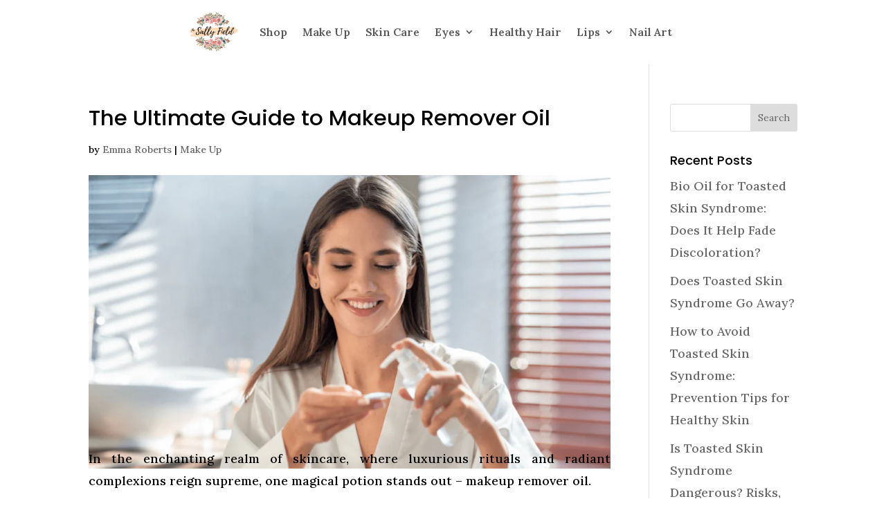

--- FILE ---
content_type: text/html; charset=utf-8
request_url: https://513723.stats.ryzeo.com/wormhole?anonymousId=null
body_size: 250
content:

<!DOCTYPE html>
<html>
  <head>
    <title></title>
    <script type="text/javascript">
      window.streamstats = {
        anonymousId: '6a377f83-cae6-4b53-aad6-e4eefa3cdced'
        
      };

    </script>

    <script id="wormhole" src="/assets/javascripts/bab5e6e5a88f93662780aedc54709b67-iframe.js"></script>
  </head>
  <body>
  </body>
</html>



--- FILE ---
content_type: text/html; charset=utf-8
request_url: https://www.google.com/recaptcha/api2/aframe
body_size: 267
content:
<!DOCTYPE HTML><html><head><meta http-equiv="content-type" content="text/html; charset=UTF-8"></head><body><script nonce="2bkVM0NF-spznbrTPmXAiw">/** Anti-fraud and anti-abuse applications only. See google.com/recaptcha */ try{var clients={'sodar':'https://pagead2.googlesyndication.com/pagead/sodar?'};window.addEventListener("message",function(a){try{if(a.source===window.parent){var b=JSON.parse(a.data);var c=clients[b['id']];if(c){var d=document.createElement('img');d.src=c+b['params']+'&rc='+(localStorage.getItem("rc::a")?sessionStorage.getItem("rc::b"):"");window.document.body.appendChild(d);sessionStorage.setItem("rc::e",parseInt(sessionStorage.getItem("rc::e")||0)+1);localStorage.setItem("rc::h",'1769417313984');}}}catch(b){}});window.parent.postMessage("_grecaptcha_ready", "*");}catch(b){}</script></body></html>

--- FILE ---
content_type: text/css
request_url: https://thesallyfield.com/wp-content/et-cache/7052/et-core-unified-7052.min.css?ver=1769322725
body_size: -37
content:
@media (min-width:980px){.tsf-blog .et_pb_salvattore_content[data-columns]::before{content:'4 .column.size-1of4'!important}@media only screen and (min-width:981px){.tsf-blog .column.size-1of4{width:24%!important;margin-right:1%}}}

--- FILE ---
content_type: text/css
request_url: https://thesallyfield.com/wp-content/et-cache/7052/et-core-unified-tb-14342-tb-11425-deferred-7052.min.css?ver=1769322725
body_size: -70
content:
.et_pb_row_1.et_pb_row{margin-top:-85px!important;margin-right:auto!important;margin-bottom:-192px!important;margin-left:auto!important}.et_pb_text_2 h2{font-size:23px}.et_pb_text_2 h3{font-size:20px}.et_pb_text_3 h3{font-size:27px}

--- FILE ---
content_type: text/plain; charset=utf-8
request_url: https://stats.ryzeo.com/v1/onload_scripts/execute.js?accountId=513723&anonymousId=6a377f83-cae6-4b53-aad6-e4eefa3cdced
body_size: 932
content:
window._ssstats.onLoadScriptsLoaded(function(subscriber) {
function getParameterByName(name, url) {
    if (!url) {
      url = window.location.href;
    }
    name = name.replace(/[\[\]]/g, "\\$&");
    var regex = new RegExp("[?&]" + name + "(=([^&#]*)|&|#|$)"),
        results = regex.exec(url);
    if (!results) return null;
    if (!results[2]) return '';
    return decodeURIComponent(results[2].replace(/\+/g, " "));
}

 function set_ss_cookie(cookie_name, cookie_value, expire_days) {
      if(expire_days !== null) { 
        var d = new Date();
        d.setTime(d.getTime() + (expire_days*24*60*60*1000));
        var expires = "expires="+d.toUTCString();
        document.cookie = cookie_name + "=" + cookie_value + ";" + expires + "; path=/";
      }
      else {
      	document.cookie = cookie_name + "=" + cookie_value + "; path=/";
      }
    }

if(subscriber.isAnonymous){
    var urlemail;
    urlemail = getParameterByName("email");
    if(urlemail !== null && urlemail !== '')
    {
	console.log("Email on URL: " + urlemail);
        set_ss_cookie("__ss_urlid","true", 30);
         _ssstats.push(['identify', urlemail]);
    }
}

console.log("Anonymous Browser: " + subscriber.isAnonymous);

if(subscriber.isAnonymous) {
  // if not identified then pop

(function(a,b,c,d,e,f,g,h){a[d]=a[d]||{q:[]};a[d].q.push(f);g=b.createElement(c);
g.async=1;g.src="//"+e+"/jsapi/v1.js";h=b.getElementsByTagName(c)[0];
h.parentNode.insertBefore(g,h)})(window,document,"script","ScreenPopperAPI",
"pop1.screenpopper.com",{"Load":[
	"5494/8402/714edf107cc28aedb4f15abdf423714a",
     "5494/8404/0cc950814713d3528d3a08e0c4654e87"

]});
}
else{
  if(subscriber.attributes.opt_status==='unsubscribed') {
    // if identified and unsubscribed, then pop

(function(a,b,c,d,e,f,g,h){a[d]=a[d]||{q:[]};a[d].q.push(f);g=b.createElement(c);
g.async=1;g.src="//"+e+"/jsapi/v1.js";h=b.getElementsByTagName(c)[0];
h.parentNode.insertBefore(g,h)})(window,document,"script","ScreenPopperAPI",
"pop1.screenpopper.com",{"Load":[
	"5494/8402/714edf107cc28aedb4f15abdf423714a",
     "5494/8404/0cc950814713d3528d3a08e0c4654e87"
]});
  }
}
}, {"isAnonymous":true});